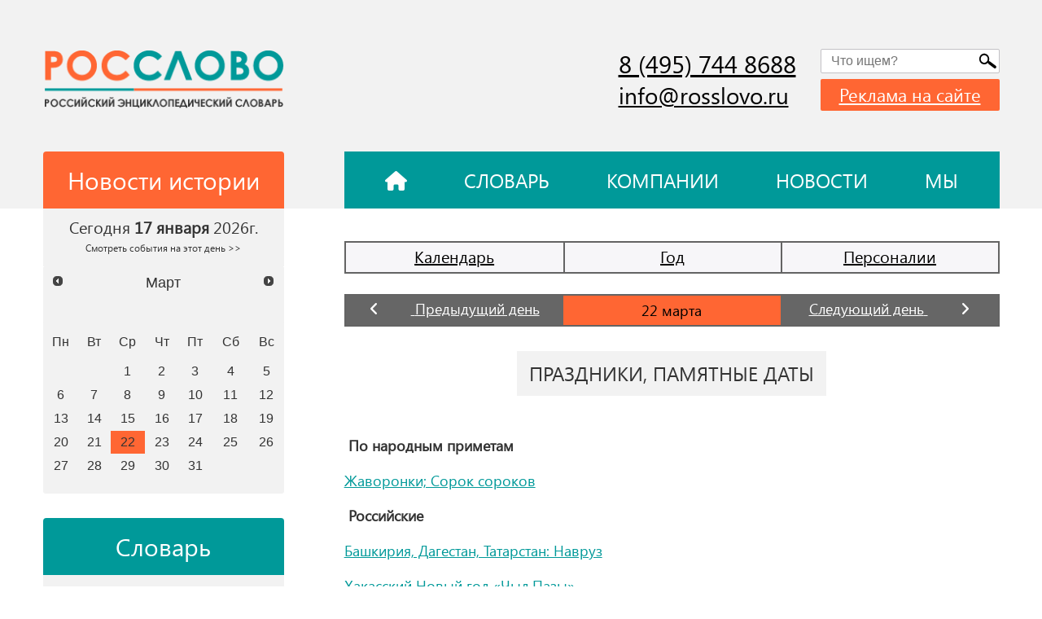

--- FILE ---
content_type: text/html; charset=utf-8
request_url: https://rosslovo.ru/news-history/?current_date%5Bdate%5D=2023-03-22
body_size: 10907
content:
<!DOCTYPE html>
<html lang="ru">

<head>
  <meta charset="UTF-8" />
  <meta name="viewport" content="width=device-width, initial-scale=1.0">
  <meta http-equiv="X-UA-Compatible" content="ie=edge">
  <script src="https://kit.fontawesome.com/1cb793711e.js" crossorigin="anonymous"></script>
  <link rel="stylesheet" href="/netcat_template/template/rosslovo/libs/swiper/swiper.min.css">
  <link rel="stylesheet" href="//code.jquery.com/ui/1.13.1/themes/base/jquery-ui.css">

  <meta name="format-detection" content="telephone=no">
  <meta name="google-site-verification" content="LQZooHo9giFzhtWDYKskjJeEbGO-vaeKw0apYh1x1l8" />
  <meta name="yandex-verification" content="96248df814dc1d11" />
  <link rel="stylesheet" href="/netcat_template/template/rosslovo/css/main.css">
  <link rel="stylesheet"
    href="/netcat_template/template/rosslovo/assets/css/styles.css?v1664208845">

  <title>
    Знаменательные события и памятные даты в истории 22 марта  </title>
  	<meta name="description" content="Какие исторические события произошли сегодня 22 марта в России и мире? Список всех важных памятных дат по годам, месяцам и дням, смотреть онлайн!" />



  <script>
    var __rm__config = {
      projectId: '-NJo_USY60OpbxaZBHrj',
      locale: 'ru',
      contextWidget: 1,
      embedBtn: 1,
      floatingBtn: 0,


    };
  </script>
  <script src="https://widget.revisionme.com/app.js" defer id="rm_app_script"></script>
  <!-- Yandex.RTB -->
  <script>window.yaContextCb = window.yaContextCb || []</script>
  <script src="https://yandex.ru/ads/system/context.js" async></script>
</head>

<body class="webapp" data-date="2023-03-22">

  <div id="overlay-modal" class="ovl"></div>
  <div id="overlay"></div>
  <div class="page-top">
    <div class="page-top-block" id="top-wrapper">
      <div class="top-banner">
        <div class="container">
                    
                  </div>
      </div>
      <!--============HEADER MOBILE ===========-->
      <header class="header-mobile">
        <div class="container">
          <div class="header-mobile-content">
            <div class="menu-toggle">
              <span></span>
            </div>
            <div class="page-logo">
              <a href="/">
              
                <!--<img src="/images/rosslovo/logo_rosslovo.jpg">-->
                
                <span>poc</span>
                <span>слово</span>
                
              </a>
            </div>
            <div class="header-mobile-icons">
              <div class="search-toggle" data-toggle="mobile-search">
                <div class="search-btn"></div>
              </div>
              <a class="user-icon" href="kabinet.html">
                <i class="fa-solid fa-user-check"></i>
              </a>
              <div class="notify-icon">
                <i class="fa-solid fa-bullhorn"></i>
              </div>
            </div>
          </div>
          <!--======= mobile search-form ======-->
          <div class="mobile-search" data-block="mobile-search">
          
                      
           
            
            <form class='search-form' action='/search' method='get'>
            <div class='form-item'><input type='text' title='Что будем искать?' name='search_query' placeholder='Что ищем?' /></div>
            <button class='search-form-btn search__btn' type='submit'><div class='search-btn'></div></button>
            <button class='close-icon'><i class='fa-solid fa-xmark'></i></button><div id='header-search-results' class=''></div></form><script type='text/javascript'>(function ($) {$(document).ready(function() {var init = function() {$('#nc_search_query, input.nc_search_query').autocomplete({minLength: 3,source: '/netcat/modules/search/suggest/query.php?language=ru',select: function(event, ui) { jQuery(this).val(ui.item.label).parents('form').submit(); },search: function(event, ui) {if (/(\w+:|\()/.test($(this).val())) { return false; }}});};if (!$.ui || !$.ui.autocomplete) {$.getScript('/netcat/modules/search/suggest/jquery-ui.custom.min.js', init);}else { init(); }});})(jQuery)</script>
            

            
          </div>
        </div>
      </header>
    </div>
    <!--============= mobile menu =============-->
    <div class="mobile-menu" id="mobile-menu">
      <div class="mobile-menu__content">
        <div class="mobile-menu-nav">
          <ul>
      <li><a href="/slovar/">Словарь</a>
    
        <ul>
                    <li><a href="/slovar/arheologiya/">Археология</a></li>
                    <li><a href="/slovar/biologiya/">Биология</a></li>
                    <li><a href="/slovar/voennoe-delo/">Военное дело</a></li>
                    <li><a href="/slovar/vsemirnaya-istoriya/">Всемирная история</a></li>
                    <li><a href="/slovar/geografiya/">География</a></li>
                    <li><a href="/slovar/geologiya/">Геология</a></li>
                    <li><a href="/slovar/izobrazitelnoe-iskusstvo/">Изобразительное искусство</a></li>
                    <li><a href="/slovar/literatura/">Литература</a></li>
                    <li><a href="/slovar/matematika/">Математика</a></li>
                    <li><a href="/slovar/meditsina/">Медицина</a></li>
                    <li><a href="/slovar/muzyka/">Музыка</a></li>
                    <li><a href="/slovar/obrazovanie/">Образование</a></li>
                    <li><a href="/slovar/otechestvennaya-istoriya/">Отечественная история</a></li>
                    <li><a href="/slovar/politologiya/">Политология</a></li>
                    <li><a href="/slovar/psihologiya/">Психология</a></li>
                    <li><a href="/slovar/religiovedenie/">Религиоведение</a></li>
                    <li><a href="/slovar/selskoe-hozyaystvo/">Сельское хозяйство</a></li>
                    <li><a href="/slovar/sotsiologiya/">Социология</a></li>
                    <li><a href="/slovar/sport/">Спорт</a></li>
                    <li><a href="/slovar/teatr-i-kino/">Театр и кино</a></li>
                    <li><a href="/slovar/tehnologii-i-tehnika/">Технологии и техника</a></li>
                    <li><a href="/slovar/fizika/">Физика</a></li>
                    <li><a href="/slovar/filosofiya/">Философия</a></li>
                    <li><a href="/slovar/himiya/">Химия</a></li>
                    <li><a href="/slovar/ekonomika/">Экономика</a></li>
                    <li><a href="/slovar/etnologiya/">Этнология</a></li>
                    <li><a href="/slovar/yurisprudentsiya/">Юриспруденция</a></li>
                    <li><a href="/slovar/yazykoznanie/">Языкознание</a></li>
         
    </ul>
        
    </li>   
      <li><a href="/news-history/">Новости истории</a>
    
        <ul>
                    <li><a href="/news-history/kalendar/">Календарь</a></li>
                    <li><a href="/news-history/god/">Год</a></li>
                    <li><a href="/news-history/personalii/">Персоналии</a></li>
         
    </ul>
        
    </li>   
      <li><a href="/company/">Компании</a>
    
        
    </li>   
      <li><a href="/news/">Новости</a>
    
        
    </li>   
      <li><a href="/articles/">Статьи</a>
    
        
    </li>   
      <li><a href="/my/project/">Мы</a>
    
        <ul>
                    <li><a href="/my/project/">О проекте</a></li>
                    <li><a href="/my/rukovodstvo/">Руководство</a></li>
                    <li><a href="/my/contakts/">Контакты</a></li>
         
    </ul>
        
    </li>   
      <li><a href="/reklama/">Реклама на сайте</a>
    
        
    </li>   
      <li><a href="/map/">Карта сайта</a>
    
        
    </li>   
  </ul>        </div>
        <div class="mobile-menu-block">
          <div class="datepicker-block">
            <div class="datepicker-title">
              <a class="block-head block-head--orange" href="/news-history/">
                <span>Новости истории</span>
              </a>
            </div>


            <div class="datepicker-head">
              <p>Сегодня <span>
                  17 января                </span>
                2026г.
              </p>
            </div>

            <div class="js-datepicker" data-url="/news-history/"
              data-default-date="2023-03-22">
              <input type="hidden" id="datepicker_value" value="01.02.2022" />
            </div>
          </div>


          <div class="dictionary">
            <div class="dictionary-head">
              <a class="block-head block-head--green" href="/slovar/">Словарь</a>
            </div>

            <div class="dictionary-body">
              <div class="dictionary-body__grid">
                                <a href="/slovar/po-bukvam/?filter_letter=%D0%90">
                  А                  а                </a>
                                <a href="/slovar/po-bukvam/?filter_letter=%D0%91">
                  Б                  б                </a>
                                <a href="/slovar/po-bukvam/?filter_letter=%D0%92">
                  В                  в                </a>
                                <a href="/slovar/po-bukvam/?filter_letter=%D0%93">
                  Г                  г                </a>
                                <a href="/slovar/po-bukvam/?filter_letter=%D0%94">
                  Д                  д                </a>
                                <a href="/slovar/po-bukvam/?filter_letter=%D0%95">
                  Е                  е                </a>
                                <a href="/slovar/po-bukvam/?filter_letter=%D0%81">
                  Ё                  ё                </a>
                                <a href="/slovar/po-bukvam/?filter_letter=%D0%96">
                  Ж                  ж                </a>
                                <a href="/slovar/po-bukvam/?filter_letter=%D0%97">
                  З                  з                </a>
                                <a href="/slovar/po-bukvam/?filter_letter=%D0%98">
                  И                  и                </a>
                                <a href="/slovar/po-bukvam/?filter_letter=%D0%99">
                  Й                  й                </a>
                                <a href="/slovar/po-bukvam/?filter_letter=%D0%9A">
                  К                  к                </a>
                                <a href="/slovar/po-bukvam/?filter_letter=%D0%9B">
                  Л                  л                </a>
                                <a href="/slovar/po-bukvam/?filter_letter=%D0%9C">
                  М                  м                </a>
                                <a href="/slovar/po-bukvam/?filter_letter=%D0%9D">
                  Н                  н                </a>
                                <a href="/slovar/po-bukvam/?filter_letter=%D0%9E">
                  О                  о                </a>
                                <a href="/slovar/po-bukvam/?filter_letter=%D0%9F">
                  П                  п                </a>
                                <a href="/slovar/po-bukvam/?filter_letter=%D0%A0">
                  Р                  р                </a>
                                <a href="/slovar/po-bukvam/?filter_letter=%D0%A1">
                  С                  с                </a>
                                <a href="/slovar/po-bukvam/?filter_letter=%D0%A2">
                  Т                  т                </a>
                                <a href="/slovar/po-bukvam/?filter_letter=%D0%A3">
                  У                  у                </a>
                                <a href="/slovar/po-bukvam/?filter_letter=%D0%A4">
                  Ф                  ф                </a>
                                <a href="/slovar/po-bukvam/?filter_letter=%D0%A5">
                  Х                  х                </a>
                                <a href="/slovar/po-bukvam/?filter_letter=%D0%A6">
                  Ц                  ц                </a>
                                <a href="/slovar/po-bukvam/?filter_letter=%D0%A7">
                  Ч                  ч                </a>
                                <a href="/slovar/po-bukvam/?filter_letter=%D0%A8">
                  Ш                  ш                </a>
                                <a href="/slovar/po-bukvam/?filter_letter=%D0%A9">
                  Щ                  щ                </a>
                                <a href="/slovar/po-bukvam/?filter_letter=%D0%AA">
                  Ъ                  ъ                </a>
                                <a href="/slovar/po-bukvam/?filter_letter=%D0%AB">
                  Ы                  ы                </a>
                                <a href="/slovar/po-bukvam/?filter_letter=%D0%AC">
                  Ь                  ь                </a>
                                <a href="/slovar/po-bukvam/?filter_letter=%D0%AD">
                  Э                  э                </a>
                                <a href="/slovar/po-bukvam/?filter_letter=%D0%AE">
                  Ю                  ю                </a>
                                <a href="/slovar/po-bukvam/?filter_letter=%D0%AF">
                  Я                  я                </a>
                              </div>
            </div>
          </div>
          
        
        </div>

        <div class="mobile-menu-block">
          <div class="component-block">
            <div class="component-block__header">
              <div class="block-head block-head--green">Рассылка</div>
            </div>
            <div class="component-block__body">
              <div class="text-18">
                <p>Подпишитесь на рассылку, и вы всегда будете в курсе последних событий</p>
              </div>
              <form class="subscribe-form">
                <div class="form-item">
                  <input type="text" name="" placeholder="Ваша эл. почта" />
                </div>
                <div class="form-item form-button block-center">
                  <button class="button" type="submit">Подписаться</button>
                </div>
                <div class="text-agree">
                  <p>Нажимая на кнопку “Подписаться”, вы подтверждаете согласие с <a href="#!">политикой
                      конфиденциальности</a> сайта</p>
                </div>
              </form>
            </div>
          </div>
        </div>
      </div>
    </div>
    <!--============HEADER DESKTOP ===========-->
    <header class="header-desktop">
      <div class="header-top">
        <div class="container">
          <div class="page-grid">
            <!--========= левая часть с лого ===========-->
            <div class="page-grid__left">
              <div class="page-logo">
                <a href="/">
                
                  <img src="/netcat_template/template/rosslovo/img/logo_rosslovo.png">
                  <!--
                  <span>poc</span>
                  <span>слово</span>
                  -->
                  
                </a>
              </div>
            </div>
            <!--========= правая часть с контактами ===========-->
            <div class="page-grid__right">
              <div class="header-top__column">
                <div class="page-contacts">
                  <div class="page-contacts__phone">
                    <a href="tel:+84957448688">8 (495) 744 8688</a>                  </div>
                  <div class="page-contacts__email">
                    <a href="mailto:info@rosslovo.ru">
                      info@rosslovo.ru                    </a>
                  </div>
                </div>
                <!--=========блок с формой =========-->
                <div class="header-search">
                
                            
            
            
            <form class='search-form' action='/search' method='get'>
            <div class='form-item'><input type='text' title='Что будем искать?' name='search_query' placeholder='Что ищем?' /></div>
            <button class='search-form-btn search__btn' type='submit'><div class='search-btn'></div></button><div id='header-search-results' class=''></div></form><script type='text/javascript'>(function ($) {$(document).ready(function() {var init = function() {$('#nc_search_query, input.nc_search_query').autocomplete({minLength: 3,source: '/netcat/modules/search/suggest/query.php?language=ru',select: function(event, ui) { jQuery(this).val(ui.item.label).parents('form').submit(); },search: function(event, ui) {if (/(\w+:|\()/.test($(this).val())) { return false; }}});};if (!$.ui || !$.ui.autocomplete) {$.getScript('/netcat/modules/search/suggest/jquery-ui.custom.min.js', init);}else { init(); }});})(jQuery)</script>
            
                  
                                    <a href="/reklama/" class="text-label text-label--orange">Реклама на сайте</a>
                </div>
              </div>
            </div>
          </div>
        </div>
      </div>
      <div class="header-bottom">
        <div class="container">
          <div class="page-grid">
            <div class="page-grid__left">
              <a class="block-head block-head--orange" href="/news-history/">
                <span>Новости истории</span>
              </a>
            </div>
            <div class="page-grid__right">
              <div class="header-nav">
                <ul>
    <li >
        <a href="/">
            <i class="fa-solid fa-house"></i>
        </a>
    </li>
    <li ><a href="/slovar/">Словарь</a>
    
        
        
        
    </li>   
    <li ><a href="/company/">Компании</a>
    
        
    </li>   
    <li ><a href="/news/">Новости</a>
    
        
    </li>   
    <li ><a href="/my/project/">Мы</a>
    
        
        <ul>
                    <li><a href="/my/project/">О проекте</a></li>
                    <li><a href="/my/rukovodstvo/">Руководство</a></li>
                    <li><a href="/my/contakts/">Контакты</a></li>
         
    </ul>
        
        
    </li>   
   </ul>              </div>
            </div>
          </div>
        </div>
      </div>
    </header>
  </div>

  <main>
    <div class="container">
      <div class="page-grid page-grid--main">

        <div class="page-grid__left">
          <div class="sidebar">
            <div class="sidebar-item">
              <div class="datepicker-block">
                <div class="datepicker-head">
                  <p>
                    Сегодня <strong>
                      17 января                    </strong>
                    2026г.<br>
                    <a style="font-size:.6em" href="/news-history/?current_date[date]=2026-01-17">Смотреть
                      события на этот день >></a>
                  </p>
                </div>

                <div class="js-datepicker" data-url="/news-history/"
                  data-default-date="2023-03-22">
                  <input type="hidden" id="datepicker_value" value="01.02.2022" />
                </div>
              </div>

                            <div class="dictionary">
                <div class="dictionary-head">
                  <a class="block-head block-head--green" href="/slovar/">Словарь</a>
                </div>
                <div class="dictionary-body">
                  <div class="dictionary-body__grid">
                                        <a  href="/slovar/po-bukvam/?filter_letter=%D0%90">
                      А                      а                    </a>
                                        <a  href="/slovar/po-bukvam/?filter_letter=%D0%91">
                      Б                      б                    </a>
                                        <a  href="/slovar/po-bukvam/?filter_letter=%D0%92">
                      В                      в                    </a>
                                        <a  href="/slovar/po-bukvam/?filter_letter=%D0%93">
                      Г                      г                    </a>
                                        <a  href="/slovar/po-bukvam/?filter_letter=%D0%94">
                      Д                      д                    </a>
                                        <a  href="/slovar/po-bukvam/?filter_letter=%D0%95">
                      Е                      е                    </a>
                                        <a  href="/slovar/po-bukvam/?filter_letter=%D0%81">
                      Ё                      ё                    </a>
                                        <a  href="/slovar/po-bukvam/?filter_letter=%D0%96">
                      Ж                      ж                    </a>
                                        <a  href="/slovar/po-bukvam/?filter_letter=%D0%97">
                      З                      з                    </a>
                                        <a  href="/slovar/po-bukvam/?filter_letter=%D0%98">
                      И                      и                    </a>
                                        <a  href="/slovar/po-bukvam/?filter_letter=%D0%99">
                      Й                      й                    </a>
                                        <a  href="/slovar/po-bukvam/?filter_letter=%D0%9A">
                      К                      к                    </a>
                                        <a  href="/slovar/po-bukvam/?filter_letter=%D0%9B">
                      Л                      л                    </a>
                                        <a  href="/slovar/po-bukvam/?filter_letter=%D0%9C">
                      М                      м                    </a>
                                        <a  href="/slovar/po-bukvam/?filter_letter=%D0%9D">
                      Н                      н                    </a>
                                        <a  href="/slovar/po-bukvam/?filter_letter=%D0%9E">
                      О                      о                    </a>
                                        <a  href="/slovar/po-bukvam/?filter_letter=%D0%9F">
                      П                      п                    </a>
                                        <a  href="/slovar/po-bukvam/?filter_letter=%D0%A0">
                      Р                      р                    </a>
                                        <a  href="/slovar/po-bukvam/?filter_letter=%D0%A1">
                      С                      с                    </a>
                                        <a  href="/slovar/po-bukvam/?filter_letter=%D0%A2">
                      Т                      т                    </a>
                                        <a  href="/slovar/po-bukvam/?filter_letter=%D0%A3">
                      У                      у                    </a>
                                        <a  href="/slovar/po-bukvam/?filter_letter=%D0%A4">
                      Ф                      ф                    </a>
                                        <a  href="/slovar/po-bukvam/?filter_letter=%D0%A5">
                      Х                      х                    </a>
                                        <a  href="/slovar/po-bukvam/?filter_letter=%D0%A6">
                      Ц                      ц                    </a>
                                        <a  href="/slovar/po-bukvam/?filter_letter=%D0%A7">
                      Ч                      ч                    </a>
                                        <a  href="/slovar/po-bukvam/?filter_letter=%D0%A8">
                      Ш                      ш                    </a>
                                        <a  href="/slovar/po-bukvam/?filter_letter=%D0%A9">
                      Щ                      щ                    </a>
                                        <a  href="/slovar/po-bukvam/?filter_letter=%D0%AA">
                      Ъ                      ъ                    </a>
                                        <a  href="/slovar/po-bukvam/?filter_letter=%D0%AB">
                      Ы                      ы                    </a>
                                        <a  href="/slovar/po-bukvam/?filter_letter=%D0%AC">
                      Ь                      ь                    </a>
                                        <a  href="/slovar/po-bukvam/?filter_letter=%D0%AD">
                      Э                      э                    </a>
                                        <a  href="/slovar/po-bukvam/?filter_letter=%D0%AE">
                      Ю                      ю                    </a>
                                        <a  href="/slovar/po-bukvam/?filter_letter=%D0%AF">
                      Я                      я                    </a>
                                      </div>
                </div>
              </div>
              
              
              <div class="dictionary" style="margin-top:30px;">
                <div class="dictionary-head">
                  <a class="block-head block-head--gray" href="/news/">Лента новостей</a>
                </div>
                
                <div class="dictionary-body">
                  <div class="dictionary-body__grid">
                  
                    <div class=""><div class="" style="margin-bottom:20px">
        <div class="text-14">16:07, Декабрь 25</div>
        <div class="news-line__text">
            <a style="width:100%; padding:0; margin:0;" href="https://rosslovo.ru/news/2025/12/25/vestnik-66-251225.html" title="ВЕСТНИК №66, 25.12.25">ВЕСТНИК №66, 25.12.25</a>
        </div>
</div>
<div class="" style="margin-bottom:20px">
        <div class="text-14">11:23, Декабрь 23</div>
        <div class="news-line__text">
            <a style="width:100%; padding:0; margin:0;" href="https://rosslovo.ru/news/2025/12/23/vestnik-65-231225.html" title="ВЕСТНИК №65, 23.12.25">ВЕСТНИК №65, 23.12.25</a>
        </div>
</div>
<div class="" style="margin-bottom:20px">
        <div class="text-14">13:19, Декабрь 22</div>
        <div class="news-line__text">
            <a style="width:100%; padding:0; margin:0;" href="https://rosslovo.ru/news/2025/12/22/vestnik-64-221225.html" title="ВЕСТНИК №64, 22.12.25">ВЕСТНИК №64, 22.12.25</a>
        </div>
</div>
<div class="" style="margin-bottom:20px">
        <div class="text-14">13:08, Октябрь 28</div>
        <div class="news-line__text">
            <a style="width:100%; padding:0; margin:0;" href="https://rosslovo.ru/news/2025/10/28/vestnik-63-281025.html" title="ВЕСТНИК №63, 28.10.25">ВЕСТНИК №63, 28.10.25</a>
        </div>
</div>
<div class="" style="margin-bottom:20px">
        <div class="text-14">13:06, Октябрь 20</div>
        <div class="news-line__text">
            <a style="width:100%; padding:0; margin:0;" href="https://rosslovo.ru/news/2025/10/20/vestnik-62-201025.html" title="ВЕСТНИК №62, 20.10.25">ВЕСТНИК №62, 20.10.25</a>
        </div>
</div>
        </div>
                            
                  </div>
                </div>
                
              </div>
              
              
            </div>


            <div class="sidebar-item">      
            
                            
              <div style="height:20px"></div>   
              
                                                        
              <div style="height:20px"></div>   
              
                            
            </div>
            
                      </div>
        </div>

        <div class="page-grid__right">
        
           
        
        <!-- content -->

<div class="news-history-links__wrapper">
  <div class="news-history-links">
    <a href='/news-history/kalendar/'>Календарь</a><a href='/news-history/god/'>Год</a><a href='/news-history/personalii/'>Персоналии</a>  </div>
</div>



<div class="content-block-body">
  <div class="calendar-toggle" data-year="data-year">
    
    
        
    <a href="/news-history/?current_date[date]=2023-03-21" class="increase-value">
      <span class="calendar-toggle-icon">
        <i class="fa-solid fa-angle-left"></i>
      </span>          
      <span>Предыдущий день </span>
    </a>

    

    <input class="value-input" type="text" readonly="readonly" value="22 марта">
    
    
        
    <a href="/news-history/?current_date[date]=2023-03-23" class="decrease-value">
      <span>Следующий день</span>
      <span class="calendar-toggle-icon">
        <i class="fa-solid fa-angle-right"></i>
      </span>
    </a>
    
        
    
  </div>
</div>

<div class="news-history-page pt-30 ">
  <div class="content-block">
    <div class="content-block-header --center">
      <div class="content-block-header__title">
        <div class="title-24">Праздники, памятные даты</div>
      </div>
    </div>
  </div>
  

  <div class="content-block-body">
      <div class="content-block-row" style="font-weight:bold">&nbsp;По народным приметам</div>
  
<div class="content-block-row">
    
  

  <div class="content-block-col4">
    <div class="news-line__text">
      <a href="/news-history/prazdniki-pamyatnye-daty_3415.html">
        Жаворонки; Сорок сороков        </a>
    </div>
  </div>

  
</div>
  <div class="content-block-row" style="font-weight:bold">&nbsp;Российские</div>
  
<div class="content-block-row">
    
  

  <div class="content-block-col4">
    <div class="news-line__text">
      <a href="/news-history/prazdniki-pamyatnye-daty_3416.html">
        Башкирия, Дагестан, Татарстан: Навруз        </a>
    </div>
  </div>

  
</div>

<div class="content-block-row">
    
  

  <div class="content-block-col4">
    <div class="news-line__text">
      <a href="/news-history/prazdniki-pamyatnye-daty_3417.html">
        Хакасский Новый год «Чыл Пазы»        </a>
    </div>
  </div>

  
</div>

<div class="content-block-row">
    
  

  <div class="content-block-col4">
    <div class="news-line__text">
      <a href="/news-history/prazdniki-pamyatnye-daty_3418.html">
        День водкохлёбов        </a>
    </div>
  </div>

  
</div>

<div class="content-block-row">
    
  

  <div class="content-block-col4">
    <div class="news-line__text">
      <a href="/news-history/prazdniki-pamyatnye-daty_3419.html">
        Взятие Перемышля        </a>
    </div>
  </div>

  
</div>
  <div class="content-block-row" style="font-weight:bold">&nbsp;Международные</div>
  
<div class="content-block-row">
    
  

  <div class="content-block-col4">
    <div class="news-line__text">
      <a href="/news-history/prazdniki-pamyatnye-daty_3420.html">
        День Балтийского моря        </a>
    </div>
  </div>

  
</div>

<div class="content-block-row">
    
  

  <div class="content-block-col4">
    <div class="news-line__text">
      <a href="/news-history/prazdniki-pamyatnye-daty_3421.html">
        Всемирный день воды        </a>
    </div>
  </div>

  
</div>
  </div>
  
    <a
    class="button mt20"
    href="/news-history/prazdniki-pamyatnye-daty/prazdniki-pamyatnye-daty.html?current_date%5Bdate%5D=2023-03-22&current_date%5Byear%5D=2023&current_date%5Bmonth%5D=03&current_date%5Bday%5D=22"
  >
    К Списку всех праздников  </a>
  </div>


<div class="news-history-page pt-30 ">
  <div class="content-block">
    <div class="content-block-header --center">
      <div class="content-block-header__title">
        <div class="title-24">События</div>
      </div>
    </div>
  </div>
  

  <div class="content-block-body">
    
<div class="content-block-row">
    <div class="content-block-col">
    <div class="text-14">
      22      марта      0816 год
    </div>
  </div>
    
  

  <div class="content-block-col4">
    <div class="news-line__text">
      <a href="/news-history/sobytiya_3451.html">
        Римский папа Стефан IV (V) выбран преемником Льва III        </a>
    </div>
  </div>

  
</div>

<div class="content-block-row">
    <div class="content-block-col">
    <div class="text-14">
      22      марта      1230 год
    </div>
  </div>
    
  

  <div class="content-block-col4">
    <div class="news-line__text">
      <a href="/news-history/sobytiya_3453.html">
        Болгарский царь Иван Асень II разбил войска императора Феодора Комнина        </a>
    </div>
  </div>

  
</div>

<div class="content-block-row">
    <div class="content-block-col">
    <div class="text-14">
      22      марта      1312 год
    </div>
  </div>
    
  

  <div class="content-block-col4">
    <div class="news-line__text">
      <a href="/news-history/sobytiya_3454.html">
        Папа римский Климент V распустил католический духовно-рыцарский орден тамплиеров        </a>
    </div>
  </div>

  
</div>

<div class="content-block-row">
    <div class="content-block-col">
    <div class="text-14">
      22      марта      1394 год
    </div>
  </div>
    
  

  <div class="content-block-col4">
    <div class="news-line__text">
      <a href="/news-history/sobytiya_3455.html">
        Родился Улугбек, внук Тамерлана        </a>
    </div>
  </div>

  
</div>

<div class="content-block-row">
    <div class="content-block-col">
    <div class="text-14">
      22      марта      1489 год
    </div>
  </div>
    
  

  <div class="content-block-col4">
    <div class="news-line__text">
      <a href="/news-history/sobytiya_3457.html">
        К императору Священной Римской империи Максимилиану I отправилось посольство Юрия Траханиота        </a>
    </div>
  </div>

  
</div>

<div class="content-block-row">
    <div class="content-block-col">
    <div class="text-14">
      22      марта      1594 год
    </div>
  </div>
    
  

  <div class="content-block-col4">
    <div class="news-line__text">
      <a href="/news-history/sobytiya_3458.html">
        Генрих IV взял Париж        </a>
    </div>
  </div>

  
</div>

<div class="content-block-row">
    <div class="content-block-col">
    <div class="text-14">
      22      марта      1599 год
    </div>
  </div>
    
  

  <div class="content-block-col4">
    <div class="news-line__text">
      <a href="/news-history/sobytiya_3459.html">
        Родился Антон ван Дейк, фламандский живописец        </a>
    </div>
  </div>

  
</div>

<div class="content-block-row">
    <div class="content-block-col">
    <div class="text-14">
      22      марта      1610 год
    </div>
  </div>
    
  

  <div class="content-block-col4">
    <div class="news-line__text">
      <a href="/news-history/sobytiya_3460.html">
        В Москву вошли войска князя Михаила Васильевича Скопина-Шуйского        </a>
    </div>
  </div>

  
</div>

<div class="content-block-row">
    <div class="content-block-col">
    <div class="text-14">
      22      марта      1613 год
    </div>
  </div>
    
  

  <div class="content-block-col4">
    <div class="news-line__text">
      <a href="/news-history/sobytiya_3495.html">
        Группа пуритан отправилась из Англии в Америку        </a>
    </div>
  </div>

  
</div>

<div class="content-block-row">
    <div class="content-block-col">
    <div class="text-14">
      22      марта      1621 год
    </div>
  </div>
    
  

  <div class="content-block-col4">
    <div class="news-line__text">
      <a href="/news-history/sobytiya_3496.html">
        Отцы-пилигримы в Плимуте подписали договор о добрососедстве с индейцами        </a>
    </div>
  </div>

  
</div>

<div class="content-block-row">
    <div class="content-block-col">
    <div class="text-14">
      22      марта      1633 год
    </div>
  </div>
    
  

  <div class="content-block-col4">
    <div class="news-line__text">
      <a href="/news-history/sobytiya_3540.html">
        Галилей отрекается от своих научных изысканий        </a>
    </div>
  </div>

  
</div>

<div class="content-block-row">
    <div class="content-block-col">
    <div class="text-14">
      22      марта      1634 год
    </div>
  </div>
    
  

  <div class="content-block-col4">
    <div class="news-line__text">
      <a href="/news-history/sobytiya_3545.html">
        Рембрандт женился на Саскии ван Эйленбюрх        </a>
    </div>
  </div>

  
</div>

<div class="content-block-row">
    <div class="content-block-col">
    <div class="text-14">
      22      марта      1654 год
    </div>
  </div>
    
  

  <div class="content-block-col4">
    <div class="news-line__text">
      <a href="/news-history/sobytiya_3547.html">
        В Москву прибыло Посольство Богдана Хмельницкого для определения статуса запорожских казаков        </a>
    </div>
  </div>

  
</div>

<div class="content-block-row">
    <div class="content-block-col">
    <div class="text-14">
      22      марта      1675 год
    </div>
  </div>
    
  

  <div class="content-block-col4">
    <div class="news-line__text">
      <a href="/news-history/sobytiya_3598.html">
        Король Англии Карл II основал Королевскую обсерваторию в Гринвиче        </a>
    </div>
  </div>

  
</div>

<div class="content-block-row">
    <div class="content-block-col">
    <div class="text-14">
      22      марта      1710 год
    </div>
  </div>
    
  

  <div class="content-block-col4">
    <div class="news-line__text">
      <a href="/news-history/sobytiya_3600.html">
        Вышел Указ Петра I о запрещении оказывать малороссийскому народу обиды        </a>
    </div>
  </div>

  
</div>

<div class="content-block-row">
    <div class="content-block-col">
    <div class="text-14">
      22      марта      1710 год
    </div>
  </div>
    
  

  <div class="content-block-col4">
    <div class="news-line__text">
      <a href="/news-history/sobytiya_3603.html">
        Русскими войсками под командованием Петра I взята крепость Выборг        </a>
    </div>
  </div>

  
</div>

<div class="content-block-row">
    <div class="content-block-col">
    <div class="text-14">
      22      марта      1734 год
    </div>
  </div>
    
  

  <div class="content-block-col4">
    <div class="news-line__text">
      <a href="/news-history/sobytiya_3604.html">
        Родился князь Николай Васильевич Репнин, генерал-фельдмаршал        </a>
    </div>
  </div>

  
</div>

<div class="content-block-row">
    <div class="content-block-col">
    <div class="text-14">
      22      марта      1768 год
    </div>
  </div>
    
  

  <div class="content-block-col4">
    <div class="news-line__text">
      <a href="/news-history/sobytiya_3605.html">
        Родился Брайан Донкин, английский изобретатель        </a>
    </div>
  </div>

  
</div>

<div class="content-block-row">
    <div class="content-block-col">
    <div class="text-14">
      22      марта      1772 год
    </div>
  </div>
    
  

  <div class="content-block-col4">
    <div class="news-line__text">
      <a href="/news-history/sobytiya_3606.html">
        Рабство объявлено в Англии вне закона        </a>
    </div>
  </div>

  
</div>

<div class="content-block-row">
    <div class="content-block-col">
    <div class="text-14">
      22      марта      1806 год
    </div>
  </div>
    
  

  <div class="content-block-col4">
    <div class="news-line__text">
      <a href="/news-history/sobytiya_3607.html">
        Оружейная палата стала музеем        </a>
    </div>
  </div>

  
</div>

<div class="content-block-row">
    <div class="content-block-col">
    <div class="text-14">
      22      марта      1807 год
    </div>
  </div>
    
  

  <div class="content-block-col4">
    <div class="news-line__text">
      <a href="/news-history/sobytiya_3608.html">
        Русская эскадра вице-адмирала Дмитрия Николаевича Сенявина начала морскую блокаду турецкой столицы        </a>
    </div>
  </div>

  
</div>

<div class="content-block-row">
    <div class="content-block-col">
    <div class="text-14">
      22      марта      1824 год
    </div>
  </div>
    
  

  <div class="content-block-col4">
    <div class="news-line__text">
      <a href="/news-history/sobytiya_3609.html">
        Британский парламент проголосовал за покупку 38 картин для основания национальной коллекции        </a>
    </div>
  </div>

  
</div>

<div class="content-block-row">
    <div class="content-block-col">
    <div class="text-14">
      22      марта      1832 год
    </div>
  </div>
    
  

  <div class="content-block-col4">
    <div class="news-line__text">
      <a href="/news-history/sobytiya_3610.html">
        Скончался выдающийся немецкий мыслитель Иоганн Вольфганг фон Гёте        </a>
    </div>
  </div>

  
</div>

<div class="content-block-row">
    <div class="content-block-col">
    <div class="text-14">
      22      марта      1841 год
    </div>
  </div>
    
  

  <div class="content-block-col4">
    <div class="news-line__text">
      <a href="/news-history/sobytiya_3611.html">
        В США запатентовано производство крахмала        </a>
    </div>
  </div>

  
</div>

<div class="content-block-row">
    <div class="content-block-col">
    <div class="text-14">
      22      марта      1841 год
    </div>
  </div>
    
  

  <div class="content-block-col4">
    <div class="news-line__text">
      <a href="/news-history/sobytiya_3612.html">
        Родился Виктор Петрович Клюшников, русский беллетрист        </a>
    </div>
  </div>

  
</div>

<div class="content-block-row">
    <div class="content-block-col">
    <div class="text-14">
      22      марта      1859 год
    </div>
  </div>
    
  

  <div class="content-block-col4">
    <div class="news-line__text">
      <a href="/news-history/sobytiya_3613.html">
        В Мельбурне создана первая в мире партия рабочего класса        </a>
    </div>
  </div>

  
</div>

<div class="content-block-row">
    <div class="content-block-col">
    <div class="text-14">
      22      марта      1862 год
    </div>
  </div>
    
  

  <div class="content-block-col4">
    <div class="news-line__text">
      <a href="/news-history/sobytiya_3614.html">
        Умер Александр Алексеевич Плещеев, русский писатель        </a>
    </div>
  </div>

  
</div>

<div class="content-block-row">
    <div class="content-block-col">
    <div class="text-14">
      22      марта      1868 год
    </div>
  </div>
    
  

  <div class="content-block-col4">
    <div class="news-line__text">
      <a href="/news-history/sobytiya_3615.html">
        Арканзас повторно вошёл в состав США        </a>
    </div>
  </div>

  
</div>

<div class="content-block-row">
    <div class="content-block-col">
    <div class="text-14">
      22      марта      1870 год
    </div>
  </div>
    
  

  <div class="content-block-col4">
    <div class="news-line__text">
      <a href="/news-history/sobytiya_3616.html">
        Образована русская секция I Интернационала        </a>
    </div>
  </div>

  
</div>

<div class="content-block-row">
    <div class="content-block-col">
    <div class="text-14">
      22      марта      1870 год
    </div>
  </div>
    
  

  <div class="content-block-col4">
    <div class="news-line__text">
      <a href="/news-history/sobytiya_3617.html">
        Конгресс США создал Министерство юстиции        </a>
    </div>
  </div>

  
</div>
  </div>
  
    <a
    class="button mt20"
    href="/news-history/sobytiya/sobytiya.html?current_date%5Bdate%5D=2023-03-22&current_date%5Byear%5D=2023&current_date%5Bmonth%5D=03&current_date%5Bday%5D=22"
  >
    К списку всех событий  </a>
  </div>

        <!-- /content -->
        
        

        <!------Временно----------->  
        <!-------Временно---------->        
        
        </div>
      </div>
    </div>
  </main>
  <div class="page-adv-block">
    <div class="cards-section">
      <div class="container">
             
      </div>
    </div>
    <div class="mini-cards-section">
      <div class="container">
        <div class="cards-mini-block--desktop">
						<div class="cards-mini-block cards-mini-slider swiper___">
							<div class="swiper-wrapper cards-scroll">
                                                             
							</div>
						</div>
					</div>
        
      </div>
    </div>
  </div>

  <!--================ footer =================-->
  <footer class="footer">
    <div class="container">
    
      <div class="footer-content">
        <div class="footer-column">
          <div class="footer-logo">
            <div class="page-logo">
              <a href="/">
                <span>poc</span>
                <span>слово</span>
              </a>
            </div>
          </div>
          <div class="footer-copyright">
            <p>&copy; 1997-
              2026            </p>
            <p>Все права защищены</p>
          </div>
          
        </div>
        <div class="footer-column">
          <div class="footer-nav">
            <nav>
    <a href="/slovar/">Словарь</a>  
    <a href="/news-history/">Новости истории</a>  
    <a href="/company/">Компании</a>  
    <a href="/news/">Новости</a>  
    <a href="/articles/">Статьи</a>  
    <a href="/my/project/">Мы</a>  
    <a href="/reklama/">Реклама на сайте</a>  
    <a href="/map/">Карта сайта</a>  
</nav>          </div>
          <div class="footer-social">
                    </div>
         
        </div>
        <div class="footer-column">
          <div class="footer-contacts">
            <div class="footer-contacts__phone">
              <a href="tel:+84957448688">8 (495) 744 8688</a>              <a href="tel:+89261114407">8 (926) 111 4407</a>            </div>
            <div class="footer-contacts__address">
              <p>
                              </p>
            </div>
            <div class="footer-contacts__email">
              <a href="mailto:info@rosslovo.ru">
                info@rosslovo.ru              </a>
            </div>
            
          
          </div>
          
         
                    <div class="footer-mobile-visible">
                                </div>
        </div>
      </div>
      
      
      <div class="footer-content">
        <div class="footer-column">
        <div class="footer-politic">
            <a href="https://rosslovo.ru/politika-konfidentsialnosti/">Политика конфиденциальности</a>
          </div>
        </div>
        
        <div class="footer-column">
         <div class="footer-feedback">
            <p>Заметили опечатку?<br />
Выделите текст и нажмите CTRL+ENTER</p>
          </div>
        </div>
        
        <div class="footer-column">
        <div class="pilot">
                    Продвижение сайта<br> <a href="https://pilotnikov.com/" target="_blank" title="Продвижение сайта на NetCat">Сергей Плотников</a>
                </div>
        </div>
      </div>
        
      
      
    </div>
  </footer>
  <a href="#" id="scroll_top" title="Наверх"></a>
  
  <!--======== subscribe-modal ============-->
  <div class="modal-frame" frame-modal="subscribe-modal">
    <div class="modal-frame-content">
      <div class="form-wrapper">
        <div class="modal-frame-close" frame-close="frame-close">
          <span>+</span>
        </div>
        <div class="form-wrapper-title text-center">
          <div class="title-24 text-upper">Подписаться на рассылку </div>
        </div>
        <form class="w-100">
          <div class="form-item">
            <input type="text" name="" placeholder="Ваш email" />
            <span class="required-symbol">*</span>
          </div>
          <div class="form-item flex-end">
            <button class="button button--large" type="submit">Подписаться</button>
          </div>
          <div class="form-item">
            <label>
              <input type="checkbox" />
              <span>Поставьте галочку для согласия с
                <object>
                  <a href="#!">пользовательским соглашением, политикой конфиденциальности </a>
                </object>
              </span>
            </label>
          </div>
        </form>
      </div>
    </div>
  </div>
   <!--======== subscribe-modal ============-->
  <div class="modal-frame" frame-modal="company-modal">
    <div class="modal-frame-content">
      <div class="form-wrapper">
        <div class="modal-frame-close" frame-close="frame-close">
          <span>+</span>
        </div>
        <div class="form-wrapper-title text-center">
          <div class="title-24 text-upper">Разместить компанию в каталоге</div>
        </div>
        <form class="w-100">
          <div class="form-item">
            <input type="text" name="" placeholder="Имя" />
          </div>
          <div class="form-item">
            <input class="phone" type="text" name="" placeholder="Телефон" />
            <span class="required-symbol">*</span>
          </div>
          <div class="form-item flex-end">
            <button class="button button--large" type="submit">Заказать звонок</button>
          </div>
          <div class="form-item">
            <label>
              <input type="checkbox" />
              <span>Поставьте галочку для согласия с
                <object>
                  <a href="#!">пользовательским соглашением, политикой конфиденциальности </a>
                </object>
              </span>
            </label>
          </div>
        </form>
      </div>
    </div>
  </div>
  <!--========modal contact form ============-->
  <div class="modal-frame" frame-modal="contact-modal">
    <div class="modal-frame-content">
      <div class="form-wrapper">
        <div class="modal-frame-close" frame-close="frame-close">
          <span>+</span>
        </div>
        <div class="form-wrapper-title text-center">
          <div class="title-24 text-upper">обратный звонок </div>
          <p>Мы свяжемся с Вами в ближайшее время</p>
        </div>
        <form class="w-100">
          <div class="form-item">
            <input type="text" name="" placeholder="Имя" />
          </div>
          <div class="form-item">
            <input class="phone" type="text" name="" placeholder="Телефон" />
            <span class="required-symbol">*</span>
          </div>
          <div class="form-item flex-end">
            <button class="button button--large" type="submit">Заказать звонок</button>
          </div>
          <div class="form-item">
            <label>
              <input type="checkbox" />
              <span>Поставьте галочку для согласия с
                <object>
                  <a href="#!">пользовательским соглашением, политикой конфиденциальности </a>
                </object>
              </span>
            </label>
          </div>
        </form>
      </div>
    </div>
  </div>
  <div class="popup-hidden">
  <!--========modal заказать рекламу ============-->
  <!--========modal заказать рекламу ============-->
<div class="modal-frame modal-frame--large" id="order-modal">
   
        <div class="form-wrapper-title text-center" style="margin-bottom: 40px !important;">
          <div class="title-24 text-upper">Оформить заявку на рекламу </div>
          <p>Мы свяжемся с Вами в ближайшее время и обсудим варианты для размещения Вашей рекламы!</p>
        </div>
        <form class="w-100 send-order form" enctype="multipart/form-data" id="order-reklama">
         <div class='nc_clear'></div>
        <input name='admin_mode' type='hidden' value='' />
        <input type='hidden' name='nc_token' value='e26598bfdb87e5f9edaabf7133c86988' />        <input name='catalogue' type='hidden' value='1' />
        <input name='cc' type='hidden' value='482' />
        <input name='sub' type='hidden' value='515' />
        <input name='posting' type='hidden' value='1' />
        <input name='curPos' type='hidden' value='0' />
        <input name='f_Parent_Message_ID' type='hidden' value='0' />
        <input name="f_referer" type="hidden" value="" />
        <input name='f_url' type='hidden' value="/news-history/?current_date%5Bdate%5D=2023-03-22" />

        <input type="hidden" name="utm_source"
            value="" />
        <input type="hidden" name="utm_medium"
            value="">
        <input type="hidden" name="utm_campaign"
            value="">
        <input type="hidden" name="utm_term" value="">
        <input type="hidden" name="utm_content"
            value="">

        <input type='hidden' name='f_Checked' value='1' />       
       <div class="form-item">
          <label class="moved_out">
            <input name='f_fax' type='text' value='' />
          </label>
        </div>

        <div class="form-item">
          <label class="moved_out">
            <input name='f_surname' type='text' value='' />
          </label>
        </div>
       
          <div class="form-item">
            <input name='f_name' type='text' placeholder='Имя *' title='Укажите ФИО' size='30' maxlength='255' value=''  />            <span class="required-symbol">*</span>
          </div>
          <div class="form-item">
            <input name='f_phone' type='text' placeholder='Телефон *' title='Телефон' class='input-phone' size='30' maxlength='255' value=''  />            <span class="required-symbol">*</span>
          </div>
          <div class="form-item">
            <input name='f_email' type='text' placeholder='E-mail' title='Email' class='input-mail_________' size='30' maxlength='255' value=''  />          </div>
          <div class="form-item">
            <textarea placeholder="Комментарий" name="f_comment"></textarea>
          </div>

          <div class="form-item file-group">
       
                          
      
            <input name="f_file" class="inputfile" id="selectFile" type="file" data-multiple-caption="{count} файлов выбрано" />

            <label class="form-label" for="selectFile">
              <i class="fa-solid fa-paperclip"></i> Прикрепить файл
            </label>
            <p></p>
                    </div>

          <div class="form-item flex-end">
            <button class="button button--large" type="submit">Отправить заявку</button>
          </div>
          0          <div class="form-item note">
          Нажимая на кнопку «Оставить заявку», вы даете согласие на обработку ваших <a href="#">персональных данных</a> и соглашаетесь с <a href="#">политикой конфиденциальности</a>. 
          
                     </div>
        </form>
        
        <p class="success"><b>Спасибо!</b><br>Мы обязательно свяжемся с вами в ближайшее время.</p>
      </div>
      
 
  </div>
  <!-- Yandex.Metrika counter --> <script type="text/javascript" > (function (d, w, c) { (w[c] = w[c] || []).push(function() { try { w.yaCounter86089688 = new Ya.Metrika({ id:86089688, clickmap:true, trackLinks:true, accurateTrackBounce:true, webvisor:true }); } catch(e) { } }); var n = d.getElementsByTagName("script")[0], x = "https://mc.yandex.ru/metrika/watch.js", s = d.createElement("script"), f = function () { n.parentNode.insertBefore(s, n); }; for (var i = 0; i < document.scripts.length; i++) { if (document.scripts[i].src === x) { return; } } s.type = "text/javascript"; s.async = true; s.src = x; if (w.opera == "[object Opera]") { d.addEventListener("DOMContentLoaded", f, false); } else { f(); } })(document, window, "yandex_metrika_callbacks"); </script> <noscript><div><img src="https://mc.yandex.ru/watch/86089688" style="position:absolute; left:-9999px;" alt="" /></div></noscript> <!-- /Yandex.Metrika counter -->  
  <script src="/netcat_template/template/rosslovo/libs/jquery/jquery-3.0.0.min.js"></script>
  <script src="/netcat_template/template/rosslovo/libs/jquery.maskedinput.min.js"></script>
  <script src="/netcat_template/template/rosslovo/libs/swiper/swiper.js"></script>
  
  <script src="https://code.jquery.com/ui/1.13.1/jquery-ui.js"></script>
  
  <script src="/netcat_template/template/rosslovo/js/tabs.js"></script>
  <script src="/netcat_template/template/rosslovo/libs/fancybox/jquery.fancybox.min.js"></script>
  <link rel="stylesheet" href="/netcat_template/template/rosslovo/libs/fancybox/jquery.fancybox.min.css">
  <script src="/netcat_template/template/rosslovo/js/jquery.validate.min.js"></script>
  <script src="/netcat_template/template/rosslovo/js/jquery.inputmask.min.js"></script>
  <script src="/netcat_template/template/rosslovo/js/form.js"></script>
  <script src="/netcat_template/template/rosslovo/js/main.js?v1691149269"></script>
  <script src="/netcat_template/template/rosslovo/assets/js/app.min.js?v1687203994"></script>
  <script src="/netcat_template/template/rosslovo/js/slider_mini.js"></script>
  
  <script src="/netcat_template/template/rosslovo/js/likely/likely.js"></script>
  <link rel="stylesheet" href="/netcat_template/template/rosslovo/js/likely/likely.css">
</body>
</html>

--- FILE ---
content_type: application/javascript; charset=UTF-8
request_url: https://rosslovo.ru/netcat_template/template/rosslovo/assets/js/app.min.js?v1687203994
body_size: 17109
content:


var $isEvents = false;
var $lastElement = null;


/******/ (() => { // webpackBootstrap
/******/ 	var __webpack_modules__ = ({

/***/ "./src/js/modules/announce-popup.js":
/*!******************************************!*\
  !*** ./src/js/modules/announce-popup.js ***!
  \******************************************/
/***/ (() => {

var pause = -1;
var $link;
var url;
var $popup = $('.js-announce');
var $body = $('body');

function getEvents() {
  $.ajax({
    url: url,
    method: 'get',
    data: {
      isAnnounce: true,
      isNaked: 1
    },
    success: function success(response) {
      if (pause === -2) return;
      var announce = $(response).find('.js-announce--content').html();
      $popup.addClass('--active').html(announce);
      $popup.show().css({
        top: "".concat($link.offset().top, "px"),
        left: "".concat($link.offset().left + $link.outerWidth() / 2, "px")
      });
    }
  });
}

setInterval(function () {
  if (pause > 0) {
    pause -= 100;
  } else if (pause === 0) {
    pause = -1;
    getEvents();
  }
}, 100);
console.log($('.js-announce--link'));
$body.on('mouseenter', '.js-announce--link', function (event) {
  var $this = $(event.currentTarget);
  url = $this.attr('href');
  console.log(url);
  pause = 0;
  $popup.hide();
  $link = $this;
  $link.on('mouseleave', function () {
    pause = -2;
    $popup.removeClass('--active').hide();
    $popup.html('');
  });
});

/***/ }),

/***/ "./src/js/modules/calendar.js":
/*!************************************!*\
  !*** ./src/js/modules/calendar.js ***!
  \************************************/
/***/ (() => {

function ownKeys(object, enumerableOnly) { var keys = Object.keys(object); if (Object.getOwnPropertySymbols) { var symbols = Object.getOwnPropertySymbols(object); enumerableOnly && (symbols = symbols.filter(function (sym) { return Object.getOwnPropertyDescriptor(object, sym).enumerable; })), keys.push.apply(keys, symbols); } return keys; }

function _objectSpread(target) { for (var i = 1; i < arguments.length; i++) { var source = null != arguments[i] ? arguments[i] : {}; i % 2 ? ownKeys(Object(source), !0).forEach(function (key) { _defineProperty(target, key, source[key]); }) : Object.getOwnPropertyDescriptors ? Object.defineProperties(target, Object.getOwnPropertyDescriptors(source)) : ownKeys(Object(source)).forEach(function (key) { Object.defineProperty(target, key, Object.getOwnPropertyDescriptor(source, key)); }); } return target; }

function _defineProperty(obj, key, value) { if (key in obj) { Object.defineProperty(obj, key, { value: value, enumerable: true, configurable: true, writable: true }); } else { obj[key] = value; } return obj; }

var pause = -1;
var currentDate;
var $currentDate;
var $currentEvents = $('.js-current-events');
// !!
/*
var $isEvents = false;
var $lastElement = null;
*/


function getEvents() {

  $.ajax({
    url: '/netcat/modules/default/actions/events.php',
    method: 'get',
    dataType: 'json',
    data: {
      search: {
        date: currentDate
      }
    },
    success: function success(response) {
	
      var data = _objectSpread({}, response);
	  
	  //alert(data.result); //+01 января – нет событий, 03 января – нет событий
	  
	  if( !strpos( data.result, "нет событий" ) ) {
	  
	  $isEvents = true;

      $currentEvents.html(data.result);
	  
      $currentEvents.show().css({
        top: "".concat($currentDate.offset().top, "px"),
        left: "".concat($currentDate.offset().left + $currentDate.outerWidth() / 2, "px")
      });
	  
	  
	  $($lastElement).css('cursor', 'pointer');

	  } else {
	  
	  $isEvents = false;
	  
	  $($lastElement).css('cursor', 'default');
	  
	  $($lastElement).attr('data-is_events', 0);
	  
	  }
	  
    }
  });
}

setInterval(function () {

  if (pause > 0) 
  {
    pause -= 100;
  } 
  else if (pause === 0) 
  {
    pause = -1;
    getEvents();
  }
}, 100);

$('.js-datepicker-full-year').on('mouseenter', '[data-date]', function (event) {

  var $this = $(event.currentTarget);
  $lastElement = $this;
  
  var day = $this.data('date');
  var month = parseInt($this.parent().data('month') + 1, 10);
  var year = $this.parent().data('year');
  
  /*
  if ( $isEvents ) {
  $($this).css('cursor', 'pointer');
  } else {
  $($this).css('cursor', 'default');
  }
  */
  
  pause = 0;
  
  $currentEvents.hide();
  
  currentDate = "".concat(year, "-").concat(month, "-").concat(day);
  $currentDate = $this;
  
});

/***/ }),

/***/ "./src/js/modules/datepicker-full-year.js":
/*!************************************************!*\
  !*** ./src/js/modules/datepicker-full-year.js ***!
  \************************************************/
/***/ (() => {

function _slicedToArray(arr, i) { return _arrayWithHoles(arr) || _iterableToArrayLimit(arr, i) || _unsupportedIterableToArray(arr, i) || _nonIterableRest(); }

function _nonIterableRest() { throw new TypeError("Invalid attempt to destructure non-iterable instance.\nIn order to be iterable, non-array objects must have a [Symbol.iterator]() method."); }

function _unsupportedIterableToArray(o, minLen) { if (!o) return; if (typeof o === "string") return _arrayLikeToArray(o, minLen); var n = Object.prototype.toString.call(o).slice(8, -1); if (n === "Object" && o.constructor) n = o.constructor.name; if (n === "Map" || n === "Set") return Array.from(o); if (n === "Arguments" || /^(?:Ui|I)nt(?:8|16|32)(?:Clamped)?Array$/.test(n)) return _arrayLikeToArray(o, minLen); }

function _arrayLikeToArray(arr, len) { if (len == null || len > arr.length) len = arr.length; for (var i = 0, arr2 = new Array(len); i < len; i++) { arr2[i] = arr[i]; } return arr2; }

function _iterableToArrayLimit(arr, i) { var _i = arr == null ? null : typeof Symbol !== "undefined" && arr[Symbol.iterator] || arr["@@iterator"]; if (_i == null) return; var _arr = []; var _n = true; var _d = false; var _s, _e; try { for (_i = _i.call(arr); !(_n = (_s = _i.next()).done); _n = true) { _arr.push(_s.value); if (i && _arr.length === i) break; } } catch (err) { _d = true; _e = err; } finally { try { if (!_n && _i["return"] != null) _i["return"](); } finally { if (_d) throw _e; } } return _arr; }

function _arrayWithHoles(arr) { if (Array.isArray(arr)) return arr; }

var $datepicker = $('.js-datepicker-full-year');

if ($datepicker.length) {

  $.datepicker.regional.ru = {
    closeText: 'Закрыть',
    prevText: 'Предыдущий',
    nextText: 'Следующий',
    currentText: 'Сегодня',
    monthNames: ['Январь', 'Февраль', 'Март', 'Апрель', 'Май', 'Июнь', 'Июль', 'Август', 'Сентябрь', 'Октябрь', 'Ноябрь', 'Декабрь'],
    monthNamesShort: ['Янв', 'Фев', 'Мар', 'Апр', 'Май', 'Июн', 'Июл', 'Авг', 'Сен', 'Окт', 'Ноя', 'Дек'],
    dayNames: ['воскресенье', 'понедельник', 'вторник', 'среда', 'четверг', 'пятница', 'суббота'],
    dayNamesShort: ['вск', 'пнд', 'втр', 'срд', 'чтв', 'птн', 'сбт'],
    dayNamesMin: ['Вс', 'Пн', 'Вт', 'Ср', 'Чт', 'Пт', 'Сб'],
    weekHeader: 'Не',
    dateFormat: 'dd.mm.yy',
    firstDay: 1,
    isRTL: false,
    showMonthAfterYear: false,
    yearSuffix: ''
  };
  
  $.datepicker.setDefaults($.datepicker.regional.ru);
  
  
  $datepicker.each(function (index, element) {
  
    var $this = $(element);
	
	//alert('datepicker1');
	
	//var isEvents = $($this).data('isEvents');
	//var isEvents = $($this).attr('data-is_events');
	//alert(isEvents);
	
    var url = "".concat($this.data('url'), "?current_date[date]=");
    var startYear = $this.data('year');
	
    $datepicker.datepicker({
      stepMonths: 12,
      defaultDate: new Date("".concat(startYear, "-01-01")),
      numberOfMonths: 12,
	  
      onSelect: function onSelect(dateText) {
	  
		//alert('datepicker3'); //+ /news-history/kalendar/
		
		var isEvents = $($this).attr('data-is_events');
		//alert(isEvents);
		//alert($isEvents);
		
		if( $isEvents != false ) {
	  
        var _dateText$split = dateText.split('.'),
            _dateText$split2 = _slicedToArray(_dateText$split, 3),
            day = _dateText$split2[0],
            month = _dateText$split2[1],
            year = _dateText$split2[2];

        if (year) url = "".concat(url).concat(year);
        if (month) url = "".concat(url, "-").concat(month);
        if (day) url = "".concat(url, "-").concat(day);
		
        if (url) window.location.href = url;
		
		}
		
      }
    });
	
  });
  
}

/***/ }),

/***/ "./src/js/modules/datepicker.js":
/*!**************************************!*\
  !*** ./src/js/modules/datepicker.js ***!
  \**************************************/
/***/ (() => {

function _slicedToArray(arr, i) { return _arrayWithHoles(arr) || _iterableToArrayLimit(arr, i) || _unsupportedIterableToArray(arr, i) || _nonIterableRest(); }

function _nonIterableRest() { throw new TypeError("Invalid attempt to destructure non-iterable instance.\nIn order to be iterable, non-array objects must have a [Symbol.iterator]() method."); }

function _unsupportedIterableToArray(o, minLen) { if (!o) return; if (typeof o === "string") return _arrayLikeToArray(o, minLen); var n = Object.prototype.toString.call(o).slice(8, -1); if (n === "Object" && o.constructor) n = o.constructor.name; if (n === "Map" || n === "Set") return Array.from(o); if (n === "Arguments" || /^(?:Ui|I)nt(?:8|16|32)(?:Clamped)?Array$/.test(n)) return _arrayLikeToArray(o, minLen); }

function _arrayLikeToArray(arr, len) { if (len == null || len > arr.length) len = arr.length; for (var i = 0, arr2 = new Array(len); i < len; i++) { arr2[i] = arr[i]; } return arr2; }

function _iterableToArrayLimit(arr, i) { var _i = arr == null ? null : typeof Symbol !== "undefined" && arr[Symbol.iterator] || arr["@@iterator"]; if (_i == null) return; var _arr = []; var _n = true; var _d = false; var _s, _e; try { for (_i = _i.call(arr); !(_n = (_s = _i.next()).done); _n = true) { _arr.push(_s.value); if (i && _arr.length === i) break; } } catch (err) { _d = true; _e = err; } finally { try { if (!_n && _i["return"] != null) _i["return"](); } finally { if (_d) throw _e; } } return _arr; }

function _arrayWithHoles(arr) { if (Array.isArray(arr)) return arr; }

var $datepicker = $('.js-datepicker');

if ($datepicker.length) {
  $.datepicker.regional.ru = {
    closeText: 'Закрыть',
    prevText: 'Предыдущий',
    nextText: 'Следующий',
    currentText: 'Сегодня',
    monthNames: ['Январь', 'Февраль', 'Март', 'Апрель', 'Май', 'Июнь', 'Июль', 'Август', 'Сентябрь', 'Октябрь', 'Ноябрь', 'Декабрь'],
    monthNamesShort: ['Янв', 'Фев', 'Мар', 'Апр', 'Май', 'Июн', 'Июл', 'Авг', 'Сен', 'Окт', 'Ноя', 'Дек'],
    dayNames: ['воскресенье', 'понедельник', 'вторник', 'среда', 'четверг', 'пятница', 'суббота'],
    dayNamesShort: ['вск', 'пнд', 'втр', 'срд', 'чтв', 'птн', 'сбт'],
    dayNamesMin: ['Вс', 'Пн', 'Вт', 'Ср', 'Чт', 'Пт', 'Сб'],
    weekHeader: 'Не',
    dateFormat: 'dd.mm.yy',
    firstDay: 1,
    isRTL: false,
    showMonthAfterYear: false,
    yearSuffix: ''
  };
  $.datepicker.setDefaults($.datepicker.regional.ru);
  $datepicker.each(function (index, element) {
  
    var $this = $(element);
	
	//alert('datepicker2');
	
	//var isEvents = $($this).data('isEvents');
	var isEvents = $($this).attr('data-is_events');
	//alert(isEvents);
	
    var url = "".concat($this.data('url'), "?current_date[date]=");
	
    $datepicker.datepicker({
      dateFormat: 'yy-mm-dd',
      defaultDate: $('body').data('date'),
	  
      onSelect: function onSelect(dateText) {
	  
	    //alert('datepicker4');
	  
        var _dateText$split = dateText.split('-'),
            _dateText$split2 = _slicedToArray(_dateText$split, 3),
            year = _dateText$split2[0],
            month = _dateText$split2[1],
            day = _dateText$split2[2];

        if (year) url = "".concat(url).concat(year);
        if (month) url = "".concat(url, "-").concat(month);
        if (day) url = "".concat(url, "-").concat(day);
		
        if (url) window.location.href = url;
		
      }
    });
  });
}

/***/ })

/******/ 	});
/************************************************************************/
/******/ 	// The module cache
/******/ 	var __webpack_module_cache__ = {};
/******/ 	
/******/ 	// The require function
/******/ 	function __webpack_require__(moduleId) {
/******/ 		// Check if module is in cache
/******/ 		var cachedModule = __webpack_module_cache__[moduleId];
/******/ 		if (cachedModule !== undefined) {
/******/ 			return cachedModule.exports;
/******/ 		}
/******/ 		// Create a new module (and put it into the cache)
/******/ 		var module = __webpack_module_cache__[moduleId] = {
/******/ 			// no module.id needed
/******/ 			// no module.loaded needed
/******/ 			exports: {}
/******/ 		};
/******/ 	
/******/ 		// Execute the module function
/******/ 		__webpack_modules__[moduleId](module, module.exports, __webpack_require__);
/******/ 	
/******/ 		// Return the exports of the module
/******/ 		return module.exports;
/******/ 	}
/******/ 	
/************************************************************************/
/******/ 	/* webpack/runtime/compat get default export */
/******/ 	(() => {
/******/ 		// getDefaultExport function for compatibility with non-harmony modules
/******/ 		__webpack_require__.n = (module) => {
/******/ 			var getter = module && module.__esModule ?
/******/ 				() => (module['default']) :
/******/ 				() => (module);
/******/ 			__webpack_require__.d(getter, { a: getter });
/******/ 			return getter;
/******/ 		};
/******/ 	})();
/******/ 	
/******/ 	/* webpack/runtime/define property getters */
/******/ 	(() => {
/******/ 		// define getter functions for harmony exports
/******/ 		__webpack_require__.d = (exports, definition) => {
/******/ 			for(var key in definition) {
/******/ 				if(__webpack_require__.o(definition, key) && !__webpack_require__.o(exports, key)) {
/******/ 					Object.defineProperty(exports, key, { enumerable: true, get: definition[key] });
/******/ 				}
/******/ 			}
/******/ 		};
/******/ 	})();
/******/ 	
/******/ 	/* webpack/runtime/hasOwnProperty shorthand */
/******/ 	(() => {
/******/ 		__webpack_require__.o = (obj, prop) => (Object.prototype.hasOwnProperty.call(obj, prop))
/******/ 	})();
/******/ 	
/******/ 	/* webpack/runtime/make namespace object */
/******/ 	(() => {
/******/ 		// define __esModule on exports
/******/ 		__webpack_require__.r = (exports) => {
/******/ 			if(typeof Symbol !== 'undefined' && Symbol.toStringTag) {
/******/ 				Object.defineProperty(exports, Symbol.toStringTag, { value: 'Module' });
/******/ 			}
/******/ 			Object.defineProperty(exports, '__esModule', { value: true });
/******/ 		};
/******/ 	})();
/******/ 	
/************************************************************************/
var __webpack_exports__ = {};
// This entry need to be wrapped in an IIFE because it need to be in strict mode.
(() => {
"use strict";
/*!***********************!*\
  !*** ./src/js/app.js ***!
  \***********************/
__webpack_require__.r(__webpack_exports__);
/* harmony import */ var _modules_datepicker__WEBPACK_IMPORTED_MODULE_0__ = __webpack_require__(/*! ./modules/datepicker */ "./src/js/modules/datepicker.js");
/* harmony import */ var _modules_datepicker__WEBPACK_IMPORTED_MODULE_0___default = /*#__PURE__*/__webpack_require__.n(_modules_datepicker__WEBPACK_IMPORTED_MODULE_0__);
/* harmony import */ var _modules_datepicker_full_year__WEBPACK_IMPORTED_MODULE_1__ = __webpack_require__(/*! ./modules/datepicker-full-year */ "./src/js/modules/datepicker-full-year.js");
/* harmony import */ var _modules_datepicker_full_year__WEBPACK_IMPORTED_MODULE_1___default = /*#__PURE__*/__webpack_require__.n(_modules_datepicker_full_year__WEBPACK_IMPORTED_MODULE_1__);
/* harmony import */ var _modules_calendar__WEBPACK_IMPORTED_MODULE_2__ = __webpack_require__(/*! ./modules/calendar */ "./src/js/modules/calendar.js");
/* harmony import */ var _modules_calendar__WEBPACK_IMPORTED_MODULE_2___default = /*#__PURE__*/__webpack_require__.n(_modules_calendar__WEBPACK_IMPORTED_MODULE_2__);
/* harmony import */ var _modules_announce_popup__WEBPACK_IMPORTED_MODULE_3__ = __webpack_require__(/*! ./modules/announce-popup */ "./src/js/modules/announce-popup.js");
/* harmony import */ var _modules_announce_popup__WEBPACK_IMPORTED_MODULE_3___default = /*#__PURE__*/__webpack_require__.n(_modules_announce_popup__WEBPACK_IMPORTED_MODULE_3__);




})();

/******/ })()
;
//# sourceMappingURL=app.min.js.map


function strpos( haystack, needle, offset){	// Find position of first occurrence of a string
	// 
	// +   original by: Kevin van Zonneveld (http://kevin.vanzonneveld.net)

	var i = haystack.indexOf( needle, offset ); // returns -1
	return i >= 0 ? i : false;
}



--- FILE ---
content_type: application/javascript; charset=UTF-8
request_url: https://rosslovo.ru/netcat_template/template/rosslovo/js/form.js
body_size: 8398
content:
// Form

$(document).ready(function () {
  // // подсказка с описанием загрузки файла
  // var descriptionLoadFileHtml = $('.file-group p').html();

  // // удаление файла по клику
  // $('form').on('click', '.devare-file-form', function () {
  //   $(this).closest('.form').find('input[name="f_file"]').val('31213213232');
  //   $('.file-group p').html(descriptionLoadFileHtml).removeAttr('style');
  // });

  $('#order-add-company').validate({
    rules: {
      f_name: {
        minlength: 2,
        required: true,
      },
      //   f_spec_text: {
      //     minlength: 7,
      //     required: true,
      //   },
      //   f_phonesList: {
      //     required: true,
      //     minlength: 7,
      //   },
      //   f_FIO: {
      //     minlength: 7,
      //     required: true,
      //   },
      //   f_email: {
      //     minlength: 3,
      //     required: true,
      // },
      //   f_site: {
      //     minlength: 3,
      //     required: true,
      //   },
      //   f_adress: {
      //     minlength: 3,
      //     required: true,
      //   },
    },
    messages: {
      f_name: {
        required: 'Заполните поле',
        minlength: 'Слишком короткое название',
      },
      // f_spec_text: {
      //   required: 'Заполните поле',
      //   minlength: 'Слишком короткое описание',
      // },
      // f_phonesList: {
      //   required: 'Заполните поле',
      //   minlength: 'Слишком короткий номер телефона',
      // },
      // f_FIO: {
      //   required: 'Заполните поле',
      //   minlength: 'Слишком короткое Ф.И.О.',
      // },
      // f_email: {
      //   required: 'Заполните поле',
      //   minlength: 'Слишком короткий e-mail',
      // },
      // f_site: {
      //   required: 'Заполните поле',
      //   minlength: 'Слишком короткий адрес сайта',
      // },
      // f_adress: {
      //   required: 'Заполните поле',
      //   minlength: 'Слишком короткий адрес сайта',
      // },
    },

    errorElement: 'div',
    errorClass: 'wrong',
    onfocusout: true,
    validClass: 'right',
    // onkeyup: false,

    submitHandler: function (form) {
      $.ajax({
        url: '/netcat/add.php',
        type: 'POST',
        data: $(form).serialize(),
        success: function (response) {
          // $('#order-add-company').trigger('reset');
          $('.pt-30 h1').hide();
          $('#order-add-company').hide('slow', function () {
            // $('#popup_success').show('');
            $('div.popup_success').addClass('show');
            $('html, body').animate({ scrollTop: 0 }, 600);
          });
          // $('#popup_success').show('');

          // $('.feedback-form-header .form-title').hide();
          /* parent.$.fancybox.close(); */
          // $.fancybox.open($('#popup_success'));
          //  alert('test');

          // $('#backtomainpage').click(function () {
          //   $('.fancybox-close-small').click();
          // });
        },
      });
    },
  });

  $('#order-reklama').validate({
    rules: {
      f_name: {
        minlength: 2,
        required: true,
      },
      f_phone: {
        required: true,
        mphone: true,
      },
      // f_file: {
      //   required: true,
      //   accept: 'jpg,png,jpeg,gif',
      // },
      // f_file: {
      //   required: false,
      //   extension: 'docx|doc|pdf|jpg|jpeg', // work with additional-mothods.js
      //   filesize: 2000000, // 2MB,  this filesize method is the custom method that I create. the code can be found in this post.
      // },
    },
    messages: {
      f_name: {
        required: '',
        minlength: '',
      },
      f_phone: {
        required: '',
        mphone: '',
      },
      // f_file: {
      //   accept: 'Только формат jpg,png,jpeg,gif',
      // },
      // f_file: {
      //   extension: 'Формат файла не поддерживается. Только docx|doc|pdf|jpg|jpeg',
      // },
    },

    errorElement: 'div',
    errorClass: 'wrong',
    onfocusout: true,
    validClass: 'right',

    submitHandler: function (form) {
      $.ajax({
        url: '/netcat/add.php',
        processData: false,
        contentType: false,
        type: 'POST',
        //data: $(form).serialize(),
        data: new FormData($(form)[0]),
        success: function (response) {
          //alert('test');

          $('#order-reklama').trigger('reset');
          $('.send-order').hide();
          $('.form-wrapper-title').hide();
          $('p.success').show();
        },
      });
    },
  });

  $('.input-phone').inputmask('+7(999) 999-99-99');
  $('.input-mail').inputmask('email', {
    showMaskOnHover: false,
    clearIncomplete: true,
  });

  $.ajax({
    type: 'POST',
    data: 'cur_url=' + encodeURIComponent(window.location.href),
    url: '/netcat/modules/history/stat.php',
    cache: false,
    success: function (msg) {},
  });

  if ($.validator) {
    $.validator.addMethod('memail', function (value, element) {
      return /^([a-z0-9_-]+\.)*[a-z0-9_-]+@[a-z0-9_-]+(\.[a-z0-9_-]+)*\.[a-z]{2,6}$/.test(value);
    });

    $.validator.addMethod('mphone', function (value, element) {
      return /^\+[0-9][0-9\-\(\)\s]+$/.test(value);
    });
  }
});

/*
('use strict');
(function (document, window, index) {
  var inputs = document.querySelectorAll('.inputfile');
  Array.prototype.forEach.call(inputs, function (input) {
    var label = input.nextElementSibling,
      labelVal = label.innerHTML;

    input.addEventListener('change', function (e) {
      var fileName = '';
      if (this.files && this.files.length > 1) fileName = (this.getAttribute('data-multiple-caption') || '').replace('{count}', this.files.length);
      else fileName = e.target.value.split('\\').pop();

      if (fileName) {
        if (label.firstChild.nodeType === Node.ELEMENT_NODE) {
          label.querySelector('span').innerHTML = fileName;
        } else {
          label.nextElementSibling.innerHTML = fileName;
        }

        console.log(fileName);
      } else label.innerHTML = labelVal;
    });

    // Firefox bug fix
    input.addEventListener('focus', function () {
      input.classList.add('has-focus');
    });
    input.addEventListener('blur', function () {
      input.classList.remove('has-focus');
    });
  });
})(document, window, 0);
*/

//Загрузка файла
$('input[name="f_file"]').on('change', function () {
  var filesExt = ['txt', 'doc', 'docx', 'xls', 'xlsx', 'jpg', 'jpeg', 'png', 'pdf', 'rar', 'zip'],
    devareFileHtml = '<span class="devare-file-form" title="Удалить файл"></span>';

  if ($(this).val() == '') {
    $('.file-group > p').text('загрузить файл с ТЗ или описанием проекта').removeAttr('style');
  } else if (this.files.length > 5) {
    $('.file-group > p').text('- максимум 5 файлов').css({ color: 'red', 'font-weight': 'bold' });
  } else {
    var valid = true;
    for (i = 0; i < this.files.length; i++) {
      var format = this.files[i]['name'].split('.')[this.files[i]['name'].split('.').length - 1];
      if (filesExt.join().search(format) == -1) {
        valid = false;
        break;
      }
    }
    if (!valid) {
      $('.file-group > p')
        .text('недопустимый формат файла (.' + format + ')')
        .css({
          color: 'red',
          'font-weight': 'bold',
        })
        .append(devareFileHtml);
      //$(this).val('');
    } else {
      //$('.file-group > span').text('загружено - ' + this.files.length + '').css('color', 'green');
      $('.file-group > p')
        .text(this.files[0]['name'])
        .css({
          color: 'green',
          'font-weight': 'bold',
        })
        .append(devareFileHtml);
      $('.file-error-type-block').remove();
    }
  }
});
